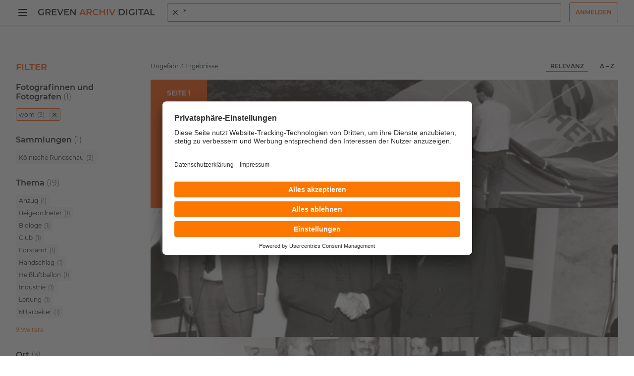

--- FILE ---
content_type: text/html; charset=utf-8
request_url: https://greven-archiv-digital.de/suche?q=*&requiredfields=%22ra_facet_fotograf%3Awom%22
body_size: 3213
content:
<!DOCTYPE html>
<html lang="de-DE">
<head>

<meta charset="utf-8">
<!-- 
	This website is powered by TYPO3 - inspiring people to share!
	TYPO3 is a free open source Content Management Framework initially created by Kasper Skaarhoj and licensed under GNU/GPL.
	TYPO3 is copyright 1998-2026 of Kasper Skaarhoj. Extensions are copyright of their respective owners.
	Information and contribution at https://typo3.org/
-->


<link rel="icon" href="/typo3conf/ext/rb_template/Resources/Public/Icons/favicon.ico" type="image/vnd.microsoft.icon">
<title>Suche | Greven Archiv Digital</title>
<meta name="generator" content="TYPO3 CMS" />
<meta name="viewport" content="width=device-width, initial-scale=1" />
<meta name="twitter:card" content="summary" />


<link rel="stylesheet" href="/typo3conf/ext/rb_template/Resources/Public/Frontend/Css/main.css?1767954600" media="all">
<link rel="stylesheet" href="/typo3conf/ext/femanager/Resources/Public/Css/Main.min.css?1767954602" media="all">
<link rel="stylesheet" href="/typo3conf/ext/femanager/Resources/Public/Css/Additional.min.css?1767954602" media="all">
<link href="/typo3conf/ext/rb_template/Resources/Public/Frontend/Css/search.css?1767954600" rel="stylesheet" >
<link href="/typo3conf/ext/rb_template/Resources/Public/Frontend/Css/filter-facets.css?1767954600" rel="stylesheet" >
<link href="/typo3conf/ext/rb_template/Resources/Public/Frontend/Css/search-autocomplete.css?1767954600" rel="stylesheet" >
<link href="/typo3conf/ext/rb_template/Resources/Public/Frontend/Css/scroll-to-top.css?1767954600" rel="stylesheet" >






<!-- Usercentrics Base Scripts Preload/Prefetch -->
<link rel="preconnect" href="//app.usercentrics.eu">
<link rel="preconnect" href="//api.usercentrics.eu">
<link rel="preload" href="//app.usercentrics.eu/browser-ui/latest/loader.js" as="script">
<!-- Usercentrics Smart Data Protector Preload/Prefetch-->
<link rel="preconnect" href="//privacy-proxy.usercentrics.eu">
<link rel="preload" href="//privacy-proxy.usercentrics.eu/latest/uc-block.bundle.js" as="script">
<!-- END Usercentrics Preloads/Prefetches --><script id="usercentrics-cmp" src="https://app.usercentrics.eu/browser-ui/latest/loader.js" data-settings-id="egn1-oqa-BJEkK" async></script><!-- Privacy Proxy -->
<meta data-privacy-proxy-server="https://privacy-proxy-server.usercentrics.eu">
<!-- uc-block.bundle -->
<script type="application/javascript" src="https://privacy-proxy.usercentrics.eu/latest/uc-block.bundle.js"></script>        <!-- Google Tag Manager -->
        <script>
            (function(w,d,s,l,i){w[l]=w[l]||[];w[l].push({'gtm.start':new Date().getTime(),event:'gtm.js'});var f=d.getElementsByTagName(s)[0],j=d.createElement(s),dl=l!='dataLayer'?'&l='+l:'';j.async=true;j.src='https://www.googletagmanager.com/gtm.js?id='+i+dl;f.parentNode.insertBefore(j,f);})
            (window,document,'script','dataLayer','GTM-MZHR3BX');
        </script>
        <!-- End Google Tag Manager -->
<link rel="canonical" href="https://greven-archiv-digital.de/suche"/>
</head>
<body>
        <!-- Google Tag Manager (noscript) -->
        <noscript><iframe src="https://www.googletagmanager.com/ns.html?id=GTM-MZHR3BX" height="0" width="0" style="display:none;visibility:hidden"></iframe></noscript>
        <!-- End Google Tag Manager (noscript) -->


<header class="page-header"><div class="page-header_inner"><button type="button" class="btn-burger btn-unset js-offcanvas-toggle"><span class="visually-hidden">Menü öffnen</span><span class="toggle-line"></span><span class="toggle-line"></span><span class="toggle-line"></span></button><div class="brand-container"><a class="brand-gad" href="/">Greven <span>Archiv</span> Digital</a></div><div class="page-header_search js-page-header_search"><div class="page-header_search_back"><button type="button" class="btn-icon btn-unset js-search-toggle"><span class="visually-hidden">Zurück</span><svg class="icon" focusable="false" viewBox="0 0 24 24" aria-hidden="true"><path style="fill:currentColor" d="M20 11H7.83l5.59-5.59L12 4l-8 8 8 8 1.41-1.41L7.83 13H20v-2z"></path></svg></button></div><form class="search-form search-autocomplete js-search-autocomplete" action="/suche"><span id="autocomplete" class="visually-hidden">Suche</span><div class="search-control"><svg class="icon" focusable="false" viewBox="0 0 24 24" aria-hidden="true"><path style="fill:currentColor" d="M15.5 14h-.79l-.28-.27a6.5 6.5 0 1 0-.7.7l.27.28v.79l5 4.99L20.49 19l-4.99-5zm-6 0a4.5 4.5 0 1 1-.01-8.99A4.5 4.5 0 0 1 9.5 14z"></path></svg><button type="button" class="btn search-autocomplete_remove-btn js-search-autocomplete_remove-btn"><svg focusable="false" viewBox="0 0 24 24" aria-hidden="true"><path d="M19 6.41L17.59 5 12 10.59 6.41 5 5 6.41 10.59 12 5 17.59 6.41 19 12 13.41 17.59 19 19 17.59 13.41 12z" style="fill: currentcolor;"></path></svg></button><input class="js-search-autocomplete_input" aria-autocomplete="both" aria-controls="listbox--1" aria-expanded="true" aria-haspopup="listbox" aria-labelledby="autocomplete" role="combobox" placeholder="Alle Sammlungen durchsuchen" value="" name="q"></div></form></div><div class="page-header_search-mobile"><button type="button" class="page-header_search-btn js-search-toggle"><svg class="icon" focusable="false" viewBox="0 0 24 24" aria-hidden="true"><path style="fill:currentColor"
                          d="M15.5 14h-.79l-.28-.27a6.5 6.5 0 1 0-.7.7l.27.28v.79l5 4.99L20.49 19l-4.99-5zm-6 0a4.5 4.5 0 1 1-.01-8.99A4.5 4.5 0 0 1 9.5 14z"></path></svg></button></div><div class="d-none d-md-block"><div class="ms-3"><div id="account"><a class="btn btn-outline-primary" title="Anmelden" href="/anmelden">
                                Anmelden
                            </a></div></div></div></div></header><div aria-hidden="true" role="navigation" class="offcanvas-nav js-offcanvas-nav"><ul class="offcanvas-nav_list"><li class="offcanvas-nav_top"><button type="button" class="btn-burger btn-unset js-offcanvas-toggle"><span class="visually-hidden">Menü öffnen</span><span class="toggle-line"></span><span class="toggle-line"></span><span class="toggle-line"></span></button><div class="ms-3"><div id="account-nav"><a class="btn btn-outline-primary" title="Anmelden" href="/anmelden">
                                Anmelden
                            </a></div></div></li><li class="offcanvas-nav_item"><a class="offcanvas-nav_link " href="/" title="">Startseite</a></li><li class="offcanvas-nav_item"><a class="offcanvas-nav_link " href="/in-der-naehe" title="">In der Nähe</a></li><li class="offcanvas-nav_item"><a class="offcanvas-nav_link " href="/suchanleitung" title="">Suchanleitung</a></li><li class="offcanvas-nav_item"><a class="offcanvas-nav_link " href="/sammlungen" title="">Sammlungen</a></li><li class="offcanvas-nav_item"><a class="offcanvas-nav_link " href="/themenwelten" title="">Themenwelten</a></li><li class="offcanvas-nav_item"><a class="offcanvas-nav_link " href="/facette/fotografinnen-und-fotografen" title="">Fotografinnen und Fotografen</a></li><li class="offcanvas-nav_item"><a class="offcanvas-nav_link " href="https://fotografenwiki.greven-archiv-digital.de/index.php?title=Startseite" title="">Fotografenwiki</a></li><li class="offcanvas-nav_item"><a class="offcanvas-nav_link " href="/ueber-uns" title="">Über uns</a></li><li class="offcanvas-nav_spacer"></li><li class="offcanvas-nav_bottom"><a class="" href="/impressum" title="Impressum">Impressum</a>, 
                
                    <a class="" href="/datenschutzerklaerung" title="Datenschutzerklärung">Datenschutzerklärung</a>, 
                
                    <a class="" href="/nutzungsbedingungen" title="Nutzungsbedingungen">Nutzungsbedingungen</a></li></ul></div><div class="offcanvas-nav-backdrop js-offcanvas-nav-backdrop"></div><main class="page-main"><div class="page-main_inner"><div class="page-content"><div class="page-content_main "><div class="search-aps search mt-3"><aside class="search_sidebar"><div class="search_filter filter-facets"><p class="filter-facets_topic">Filter</p></div><div class="filter-facets_no-facets"><p>Keine Filter verfügbar</p></div></aside><div class="search_main"><div class="search_mobile-meta-sort d-sm-none"><button type="button" class="button btn-open" data-meta="filter"><svg focusable="false" viewBox="0 0 24 24" aria-hidden="true"><path style="fill:currentColor" d="M10 18h4v-2h-4v2zM3 6v2h18V6H3zm3 7h12v-2H6v2z"></path></svg>
                Filter
            </button><button type="button" class="button btn-open" data-meta="sort"><svg focusable="false" viewBox="0 0 24 24" aria-hidden="true"><path style="fill:currentColor" d="M3 18h6v-2H3v2zM3 6v2h18V6H3zm0 7h12v-2H3v2z"></path></svg>
                Sortierung
            </button><div class="search_mobile-overlay filter"><div class="search_mobile_close-container"><p>Filter</p><button type="button" class="button btn-close" data-meta="filter"><span class="visually-hidden">Schließen</span><svg class="css-19ox2hl" focusable="false" viewBox="0 0 24 24" aria-hidden="true"><path d="M19 6.41L17.59 5 12 10.59 6.41 5 5 6.41 10.59 12 5 17.59 6.41 19 12 13.41 17.59 19 19 17.59 13.41 12z" style="fill: currentcolor;"></path></svg></button></div><div class="search_filter filter-facets"></div></div><div class="search_mobile-overlay sort"><div class="search_mobile_close-container"><p>Sortierung</p><button type="button" class="button btn-close" data-meta="sort"><span class="visually-hidden">Schließen</span><svg class="css-19ox2hl" focusable="false" viewBox="0 0 24 24" aria-hidden="true"><path d="M19 6.41L17.59 5 12 10.59 6.41 5 5 6.41 10.59 12 5 17.59 6.41 19 12 13.41 17.59 19 19 17.59 13.41 12z" style="fill: currentcolor;"></path></svg></button></div><div class="search_meta-sort_btn-group"><button type="button" title="Nach &quot;Relevanz&quot; sortieren" class="button" data-sort="relevance">
                        Relevanz
                    </button><button type="button" title="Nach &quot;A - Z&quot; sortieren" class="button" data-sort="az">
                        A – Z
                    </button></div></div></div><div class="search_meta-sort"><p class="search_meta-sort_count"></p><div class="search_meta-sort_btn-group d-none d-sm-flex ms-auto"><button type="button" title="Nach &quot;Relevanz&quot; sortieren" class="button" data-sort="relevance">
                    Relevanz
                </button><button type="button" title="Nach &quot;A - Z&quot; sortieren" class="button" data-sort="az">
                    A – Z
                </button></div></div><div id="search_no-results" class="search_no-results d-none"><p>
                Ihre Suche - <span id="search-term" class="search-term"></span> - ergab keine Übereinstimmung mit unseren Dokumenten.
            </p><p>Vorschläge:</p><ul><li>Vergewissern Sie sich, dass alle Wörter richtig geschrieben sind.</li><li>Probieren Sie andere Suchbegriffe.</li><li>Probieren Sie allgemeinere Suchbegriffe.</li></ul></div></div></div></div></div></div></main><footer class="page-footer"><div class="page-footer_inner"><a class="brand-gad" href="/">Greven <span>Archiv</span> Digital</a><div class="page-footer_links"><a class="page-footer_link " href="/impressum" title="Impressum">Impressum</a><a class="page-footer_link " href="/datenschutzerklaerung" title="Datenschutzerklärung">Datenschutzerklärung</a><a class="page-footer_link " href="/nutzungsbedingungen" title="Nutzungsbedingungen">Nutzungsbedingungen</a><a class="page-footer_link" onClick="UC_UI.showSecondLayer();">Datenschutzeinstellungen</a></div></div></footer><button type="button" class="scroll-to-top"><span class="visually-hidden">Zurück nach oben</span><svg focusable="false" viewBox="0 0 24 24" aria-hidden="true"><path style="fill:currentColor" d="M7.41 15.41L12 10.83l4.59 4.58L18 14l-6-6-6 6z"></path></svg></button><div id="liveAlert"></div>

<script src="/typo3conf/ext/rb_template/Resources/Public/Frontend/Javascript/main.js?1767954600"></script>
<script src="/typo3conf/ext/femanager/Resources/Public/JavaScript/Validation.min.js?1767954602"></script>
<script src="/typo3conf/ext/femanager/Resources/Public/JavaScript/Femanager.min.js?1767954602"></script>
<script src="/typo3temp/assets/js/173c1a975ed12981f7c67bac6860e4ba.js?1769348539"></script>
<script src="/typo3conf/ext/rb_template/Resources/Public/Frontend/Javascript/search.js?1767954600"></script>
<script src="/typo3conf/ext/rb_template/Resources/Public/Frontend/Javascript/search-autocomplete.js?1767954600"></script>
<script src="/typo3conf/ext/rb_template/Resources/Public/Frontend/Javascript/scroll-to-top.js?1767954600"></script>
<script>
        
            window.router = {
                search: '<a href="/suche">Suche</a>',
                profile: 'Profil',
                login: '<a href="/anmelden">Login</a>',
            };
        
    </script>

</body>
</html>